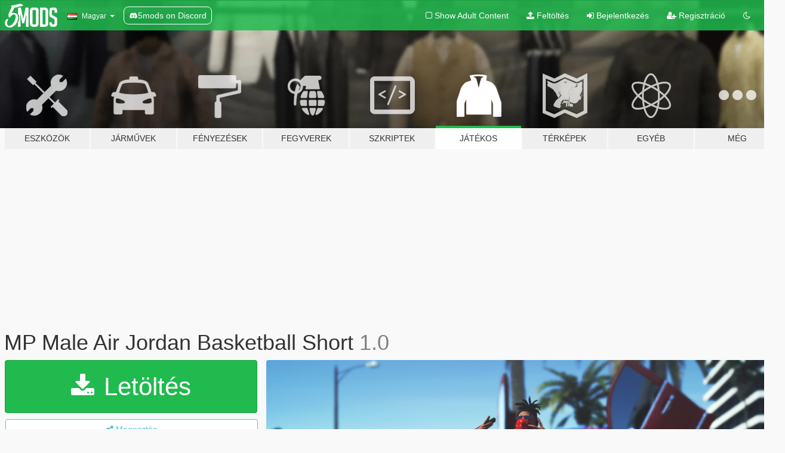

--- FILE ---
content_type: text/html; charset=utf-8
request_url: https://hu.gta5-mods.com/player/mp-male-air-jordan-basketball-short
body_size: 15314
content:

<!DOCTYPE html>
<html lang="hu" dir="ltr">
<head>
	<title>
		MP Male Air Jordan Basketball Short - GTA5-Mods.com
	</title>

		<script
		  async
		  src="https://hb.vntsm.com/v4/live/vms/sites/gta5-mods.com/index.js"
        ></script>

        <script>
          self.__VM = self.__VM || [];
          self.__VM.push(function (admanager, scope) {
            scope.Config.buildPlacement((configBuilder) => {
              configBuilder.add("billboard");
              configBuilder.addDefaultOrUnique("mobile_mpu").setBreakPoint("mobile")
            }).display("top-ad");

            scope.Config.buildPlacement((configBuilder) => {
              configBuilder.add("leaderboard");
              configBuilder.addDefaultOrUnique("mobile_mpu").setBreakPoint("mobile")
            }).display("central-ad");

            scope.Config.buildPlacement((configBuilder) => {
              configBuilder.add("mpu");
              configBuilder.addDefaultOrUnique("mobile_mpu").setBreakPoint("mobile")
            }).display("side-ad");

            scope.Config.buildPlacement((configBuilder) => {
              configBuilder.add("leaderboard");
              configBuilder.addDefaultOrUnique("mpu").setBreakPoint({ mediaQuery: "max-width:1200px" })
            }).display("central-ad-2");

            scope.Config.buildPlacement((configBuilder) => {
              configBuilder.add("leaderboard");
              configBuilder.addDefaultOrUnique("mobile_mpu").setBreakPoint("mobile")
            }).display("bottom-ad");

            scope.Config.buildPlacement((configBuilder) => {
              configBuilder.add("desktop_takeover");
              configBuilder.addDefaultOrUnique("mobile_takeover").setBreakPoint("mobile")
            }).display("takeover-ad");

            scope.Config.get('mpu').display('download-ad-1');
          });
        </script>

	<meta charset="utf-8">
	<meta name="viewport" content="width=320, initial-scale=1.0, maximum-scale=1.0">
	<meta http-equiv="X-UA-Compatible" content="IE=edge">
	<meta name="msapplication-config" content="none">
	<meta name="theme-color" content="#20ba4e">
	<meta name="msapplication-navbutton-color" content="#20ba4e">
	<meta name="apple-mobile-web-app-capable" content="yes">
	<meta name="apple-mobile-web-app-status-bar-style" content="#20ba4e">
	<meta name="csrf-param" content="authenticity_token" />
<meta name="csrf-token" content="Vb0hZ4fab0uTE5CiWQAGTKAtodAvvZBZOdiWJuqwczXClp8TxplAF3JNTP7wF81ilsyu6zme0snpznX7EblWsQ==" />
	    <!--suppress ALL -->

    <meta property="og:url" content="https://hu.gta5-mods.com/player/mp-male-air-jordan-basketball-short">
    <meta property="og:title" content="MP Male Air Jordan Basketball Short">
    <meta property="og:description" content="PLEASE BACKUP ORIGINAL FILES BEFORE INSTALLING!   Installation: - Open up your OpenIV application - Read the &quot;Mp Male Jordan Shorts (Read Me)&quot; on installing. - Click &quot;Edit Mode&quot; In OpenIV - Drag &amp;amp; Drop Files - You&#39;re Done &amp;amp; Enjoy!  Thanks for downloading! Contact me  if you have any questions Instagram: @HoneyBrasi or Discord HoneyBrasi#7168">
    <meta property="og:site_name" content="GTA5-Mods.com">
    <meta property="og:image" content="https://img.gta5-mods.com/q75/images/mp-male-air-jordan-basketball-short/00271e-mpmaleshorts1.png">

    <meta name="twitter:card" content="summary_large_image">
    <meta name="twitter:site" content="@5mods">
    <meta name="twitter:title" content="MP Male Air Jordan Basketball Short">
    <meta name="twitter:description" content="PLEASE BACKUP ORIGINAL FILES BEFORE INSTALLING!   Installation: - Open up your OpenIV application - Read the &quot;Mp Male Jordan Shorts (Read Me)&quot; on installing. - Click &quot;Edit Mode&quot; In OpenIV - Drag &amp;amp; Drop Files - You&#39;re Done &amp;amp; Enjoy!  Thanks for downloading! Contact me  if you have any questions Instagram: @HoneyBrasi or Discord HoneyBrasi#7168">
    <meta name="twitter:image" content="https://img.gta5-mods.com/q75/images/mp-male-air-jordan-basketball-short/00271e-mpmaleshorts1.png">


	<link rel="shortcut icon" type="image/x-icon" href="https://images.gta5-mods.com/icons/favicon.png">
	<link rel="stylesheet" media="screen" href="/assets/application-7e510725ebc5c55e88a9fd87c027a2aa9e20126744fbac89762e0fd54819c399.css" />
	    <link rel="alternate" hreflang="id" href="https://id.gta5-mods.com/player/mp-male-air-jordan-basketball-short">
    <link rel="alternate" hreflang="ms" href="https://ms.gta5-mods.com/player/mp-male-air-jordan-basketball-short">
    <link rel="alternate" hreflang="bg" href="https://bg.gta5-mods.com/player/mp-male-air-jordan-basketball-short">
    <link rel="alternate" hreflang="ca" href="https://ca.gta5-mods.com/player/mp-male-air-jordan-basketball-short">
    <link rel="alternate" hreflang="cs" href="https://cs.gta5-mods.com/player/mp-male-air-jordan-basketball-short">
    <link rel="alternate" hreflang="da" href="https://da.gta5-mods.com/player/mp-male-air-jordan-basketball-short">
    <link rel="alternate" hreflang="de" href="https://de.gta5-mods.com/player/mp-male-air-jordan-basketball-short">
    <link rel="alternate" hreflang="el" href="https://el.gta5-mods.com/player/mp-male-air-jordan-basketball-short">
    <link rel="alternate" hreflang="en" href="https://www.gta5-mods.com/player/mp-male-air-jordan-basketball-short">
    <link rel="alternate" hreflang="es" href="https://es.gta5-mods.com/player/mp-male-air-jordan-basketball-short">
    <link rel="alternate" hreflang="fr" href="https://fr.gta5-mods.com/player/mp-male-air-jordan-basketball-short">
    <link rel="alternate" hreflang="gl" href="https://gl.gta5-mods.com/player/mp-male-air-jordan-basketball-short">
    <link rel="alternate" hreflang="ko" href="https://ko.gta5-mods.com/player/mp-male-air-jordan-basketball-short">
    <link rel="alternate" hreflang="hi" href="https://hi.gta5-mods.com/player/mp-male-air-jordan-basketball-short">
    <link rel="alternate" hreflang="it" href="https://it.gta5-mods.com/player/mp-male-air-jordan-basketball-short">
    <link rel="alternate" hreflang="hu" href="https://hu.gta5-mods.com/player/mp-male-air-jordan-basketball-short">
    <link rel="alternate" hreflang="mk" href="https://mk.gta5-mods.com/player/mp-male-air-jordan-basketball-short">
    <link rel="alternate" hreflang="nl" href="https://nl.gta5-mods.com/player/mp-male-air-jordan-basketball-short">
    <link rel="alternate" hreflang="nb" href="https://no.gta5-mods.com/player/mp-male-air-jordan-basketball-short">
    <link rel="alternate" hreflang="pl" href="https://pl.gta5-mods.com/player/mp-male-air-jordan-basketball-short">
    <link rel="alternate" hreflang="pt-BR" href="https://pt.gta5-mods.com/player/mp-male-air-jordan-basketball-short">
    <link rel="alternate" hreflang="ro" href="https://ro.gta5-mods.com/player/mp-male-air-jordan-basketball-short">
    <link rel="alternate" hreflang="ru" href="https://ru.gta5-mods.com/player/mp-male-air-jordan-basketball-short">
    <link rel="alternate" hreflang="sl" href="https://sl.gta5-mods.com/player/mp-male-air-jordan-basketball-short">
    <link rel="alternate" hreflang="fi" href="https://fi.gta5-mods.com/player/mp-male-air-jordan-basketball-short">
    <link rel="alternate" hreflang="sv" href="https://sv.gta5-mods.com/player/mp-male-air-jordan-basketball-short">
    <link rel="alternate" hreflang="vi" href="https://vi.gta5-mods.com/player/mp-male-air-jordan-basketball-short">
    <link rel="alternate" hreflang="tr" href="https://tr.gta5-mods.com/player/mp-male-air-jordan-basketball-short">
    <link rel="alternate" hreflang="uk" href="https://uk.gta5-mods.com/player/mp-male-air-jordan-basketball-short">
    <link rel="alternate" hreflang="zh-CN" href="https://zh.gta5-mods.com/player/mp-male-air-jordan-basketball-short">

  <script src="/javascripts/ads.js"></script>

		<!-- Nexus Google Tag Manager -->
		<script nonce="true">
//<![CDATA[
				window.dataLayer = window.dataLayer || [];

						window.dataLayer.push({
								login_status: 'Guest',
								user_id: undefined,
								gta5mods_id: undefined,
						});

//]]>
</script>
		<script nonce="true">
//<![CDATA[
				(function(w,d,s,l,i){w[l]=w[l]||[];w[l].push({'gtm.start':
				new Date().getTime(),event:'gtm.js'});var f=d.getElementsByTagName(s)[0],
				j=d.createElement(s),dl=l!='dataLayer'?'&l='+l:'';j.async=true;j.src=
				'https://www.googletagmanager.com/gtm.js?id='+i+dl;f.parentNode.insertBefore(j,f);
				})(window,document,'script','dataLayer','GTM-KCVF2WQ');

//]]>
</script>		<!-- End Nexus Google Tag Manager -->
</head>
<body class=" hu">
	<!-- Google Tag Manager (noscript) -->
	<noscript><iframe src="https://www.googletagmanager.com/ns.html?id=GTM-KCVF2WQ"
										height="0" width="0" style="display:none;visibility:hidden"></iframe></noscript>
	<!-- End Google Tag Manager (noscript) -->

<div id="page-cover"></div>
<div id="page-loading">
	<span class="graphic"></span>
	<span class="message">Töltés...</span>
</div>

<div id="page-cover"></div>

<nav id="main-nav" class="navbar navbar-default">
  <div class="container">
    <div class="navbar-header">
      <a class="navbar-brand" href="/"></a>

      <ul class="nav navbar-nav">
        <li id="language-dropdown" class="dropdown">
          <a href="#language" class="dropdown-toggle" data-toggle="dropdown">
            <span class="famfamfam-flag-hu icon"></span>&nbsp;
            <span class="language-name">Magyar</span>
            <span class="caret"></span>
          </a>

          <ul class="dropdown-menu dropdown-menu-with-footer">
                <li>
                  <a href="https://id.gta5-mods.com/player/mp-male-air-jordan-basketball-short">
                    <span class="famfamfam-flag-id"></span>
                    <span class="language-name">Bahasa Indonesia</span>
                  </a>
                </li>
                <li>
                  <a href="https://ms.gta5-mods.com/player/mp-male-air-jordan-basketball-short">
                    <span class="famfamfam-flag-my"></span>
                    <span class="language-name">Bahasa Melayu</span>
                  </a>
                </li>
                <li>
                  <a href="https://bg.gta5-mods.com/player/mp-male-air-jordan-basketball-short">
                    <span class="famfamfam-flag-bg"></span>
                    <span class="language-name">Български</span>
                  </a>
                </li>
                <li>
                  <a href="https://ca.gta5-mods.com/player/mp-male-air-jordan-basketball-short">
                    <span class="famfamfam-flag-catalonia"></span>
                    <span class="language-name">Català</span>
                  </a>
                </li>
                <li>
                  <a href="https://cs.gta5-mods.com/player/mp-male-air-jordan-basketball-short">
                    <span class="famfamfam-flag-cz"></span>
                    <span class="language-name">Čeština</span>
                  </a>
                </li>
                <li>
                  <a href="https://da.gta5-mods.com/player/mp-male-air-jordan-basketball-short">
                    <span class="famfamfam-flag-dk"></span>
                    <span class="language-name">Dansk</span>
                  </a>
                </li>
                <li>
                  <a href="https://de.gta5-mods.com/player/mp-male-air-jordan-basketball-short">
                    <span class="famfamfam-flag-de"></span>
                    <span class="language-name">Deutsch</span>
                  </a>
                </li>
                <li>
                  <a href="https://el.gta5-mods.com/player/mp-male-air-jordan-basketball-short">
                    <span class="famfamfam-flag-gr"></span>
                    <span class="language-name">Ελληνικά</span>
                  </a>
                </li>
                <li>
                  <a href="https://www.gta5-mods.com/player/mp-male-air-jordan-basketball-short">
                    <span class="famfamfam-flag-gb"></span>
                    <span class="language-name">English</span>
                  </a>
                </li>
                <li>
                  <a href="https://es.gta5-mods.com/player/mp-male-air-jordan-basketball-short">
                    <span class="famfamfam-flag-es"></span>
                    <span class="language-name">Español</span>
                  </a>
                </li>
                <li>
                  <a href="https://fr.gta5-mods.com/player/mp-male-air-jordan-basketball-short">
                    <span class="famfamfam-flag-fr"></span>
                    <span class="language-name">Français</span>
                  </a>
                </li>
                <li>
                  <a href="https://gl.gta5-mods.com/player/mp-male-air-jordan-basketball-short">
                    <span class="famfamfam-flag-es-gl"></span>
                    <span class="language-name">Galego</span>
                  </a>
                </li>
                <li>
                  <a href="https://ko.gta5-mods.com/player/mp-male-air-jordan-basketball-short">
                    <span class="famfamfam-flag-kr"></span>
                    <span class="language-name">한국어</span>
                  </a>
                </li>
                <li>
                  <a href="https://hi.gta5-mods.com/player/mp-male-air-jordan-basketball-short">
                    <span class="famfamfam-flag-in"></span>
                    <span class="language-name">हिन्दी</span>
                  </a>
                </li>
                <li>
                  <a href="https://it.gta5-mods.com/player/mp-male-air-jordan-basketball-short">
                    <span class="famfamfam-flag-it"></span>
                    <span class="language-name">Italiano</span>
                  </a>
                </li>
                <li>
                  <a href="https://hu.gta5-mods.com/player/mp-male-air-jordan-basketball-short">
                    <span class="famfamfam-flag-hu"></span>
                    <span class="language-name">Magyar</span>
                  </a>
                </li>
                <li>
                  <a href="https://mk.gta5-mods.com/player/mp-male-air-jordan-basketball-short">
                    <span class="famfamfam-flag-mk"></span>
                    <span class="language-name">Македонски</span>
                  </a>
                </li>
                <li>
                  <a href="https://nl.gta5-mods.com/player/mp-male-air-jordan-basketball-short">
                    <span class="famfamfam-flag-nl"></span>
                    <span class="language-name">Nederlands</span>
                  </a>
                </li>
                <li>
                  <a href="https://no.gta5-mods.com/player/mp-male-air-jordan-basketball-short">
                    <span class="famfamfam-flag-no"></span>
                    <span class="language-name">Norsk</span>
                  </a>
                </li>
                <li>
                  <a href="https://pl.gta5-mods.com/player/mp-male-air-jordan-basketball-short">
                    <span class="famfamfam-flag-pl"></span>
                    <span class="language-name">Polski</span>
                  </a>
                </li>
                <li>
                  <a href="https://pt.gta5-mods.com/player/mp-male-air-jordan-basketball-short">
                    <span class="famfamfam-flag-br"></span>
                    <span class="language-name">Português do Brasil</span>
                  </a>
                </li>
                <li>
                  <a href="https://ro.gta5-mods.com/player/mp-male-air-jordan-basketball-short">
                    <span class="famfamfam-flag-ro"></span>
                    <span class="language-name">Română</span>
                  </a>
                </li>
                <li>
                  <a href="https://ru.gta5-mods.com/player/mp-male-air-jordan-basketball-short">
                    <span class="famfamfam-flag-ru"></span>
                    <span class="language-name">Русский</span>
                  </a>
                </li>
                <li>
                  <a href="https://sl.gta5-mods.com/player/mp-male-air-jordan-basketball-short">
                    <span class="famfamfam-flag-si"></span>
                    <span class="language-name">Slovenščina</span>
                  </a>
                </li>
                <li>
                  <a href="https://fi.gta5-mods.com/player/mp-male-air-jordan-basketball-short">
                    <span class="famfamfam-flag-fi"></span>
                    <span class="language-name">Suomi</span>
                  </a>
                </li>
                <li>
                  <a href="https://sv.gta5-mods.com/player/mp-male-air-jordan-basketball-short">
                    <span class="famfamfam-flag-se"></span>
                    <span class="language-name">Svenska</span>
                  </a>
                </li>
                <li>
                  <a href="https://vi.gta5-mods.com/player/mp-male-air-jordan-basketball-short">
                    <span class="famfamfam-flag-vn"></span>
                    <span class="language-name">Tiếng Việt</span>
                  </a>
                </li>
                <li>
                  <a href="https://tr.gta5-mods.com/player/mp-male-air-jordan-basketball-short">
                    <span class="famfamfam-flag-tr"></span>
                    <span class="language-name">Türkçe</span>
                  </a>
                </li>
                <li>
                  <a href="https://uk.gta5-mods.com/player/mp-male-air-jordan-basketball-short">
                    <span class="famfamfam-flag-ua"></span>
                    <span class="language-name">Українська</span>
                  </a>
                </li>
                <li>
                  <a href="https://zh.gta5-mods.com/player/mp-male-air-jordan-basketball-short">
                    <span class="famfamfam-flag-cn"></span>
                    <span class="language-name">中文</span>
                  </a>
                </li>
          </ul>
        </li>
        <li class="discord-link">
          <a href="https://discord.gg/2PR7aMzD4U" target="_blank" rel="noreferrer">
            <img src="https://images.gta5-mods.com/site/discord-header.svg" height="15px" alt="">
            <span>5mods on Discord</span>
          </a>
        </li>
      </ul>
    </div>

    <ul class="nav navbar-nav navbar-right">
        <li>
          <a href="/adult_filter" title="Light mode">
              <span class="fa fa-square-o"></span>
            <span>Show Adult <span class="adult-filter__content-text">Content</span></span>
          </a>
        </li>
      <li class="hidden-xs">
        <a href="/upload">
          <span class="icon fa fa-upload"></span>
          Feltöltés
        </a>
      </li>

        <li>
          <a href="/login?r=/player/mp-male-air-jordan-basketball-short">
            <span class="icon fa fa-sign-in"></span>
            <span class="login-text">Bejelentkezés</span>
          </a>
        </li>

        <li class="hidden-xs">
          <a href="/register?r=/player/mp-male-air-jordan-basketball-short">
            <span class="icon fa fa-user-plus"></span>
            Regisztráció
          </a>
        </li>

        <li>
            <a href="/dark_mode" title="Dark mode">
              <span class="fa fa-moon-o"></span>
            </a>
        </li>

      <li id="search-dropdown">
        <a href="#search" class="dropdown-toggle" data-toggle="dropdown">
          <span class="fa fa-search"></span>
        </a>

        <div class="dropdown-menu">
          <div class="form-inline">
            <div class="form-group">
              <div class="input-group">
                <div class="input-group-addon"><span  class="fa fa-search"></span></div>
                <input type="text" class="form-control" placeholder="GTA 5 mod-ok keresése...">
              </div>
            </div>
            <button type="submit" class="btn btn-primary">
              Keresés
            </button>
          </div>
        </div>
      </li>
    </ul>
  </div>
</nav>

<div id="banner" class="player">
  <div class="container hidden-xs">
    <div id="intro">
      <h1 class="styled">Üdvözlünk a GTA5-Mods.com-on</h1>
      <p>Válassz egyet a következő kategóriák közül, hogy megkezdhesd a böngészést a legújabb PC-s GTA 5 mod-ok között:</p>
    </div>
  </div>

  <div class="container">
    <ul id="navigation" class="clearfix hu">
        <li class="tools ">
          <a href="/tools">
            <span class="icon-category"></span>
            <span class="label-border"></span>
            <span class="label-category ">
              <span>Eszközök</span>
            </span>
          </a>
        </li>
        <li class="vehicles ">
          <a href="/vehicles">
            <span class="icon-category"></span>
            <span class="label-border"></span>
            <span class="label-category ">
              <span>Járművek</span>
            </span>
          </a>
        </li>
        <li class="paintjobs ">
          <a href="/paintjobs">
            <span class="icon-category"></span>
            <span class="label-border"></span>
            <span class="label-category ">
              <span>Fényezések</span>
            </span>
          </a>
        </li>
        <li class="weapons ">
          <a href="/weapons">
            <span class="icon-category"></span>
            <span class="label-border"></span>
            <span class="label-category ">
              <span>Fegyverek</span>
            </span>
          </a>
        </li>
        <li class="scripts ">
          <a href="/scripts">
            <span class="icon-category"></span>
            <span class="label-border"></span>
            <span class="label-category ">
              <span>Szkriptek</span>
            </span>
          </a>
        </li>
        <li class="player active">
          <a href="/player">
            <span class="icon-category"></span>
            <span class="label-border"></span>
            <span class="label-category ">
              <span>Játékos</span>
            </span>
          </a>
        </li>
        <li class="maps ">
          <a href="/maps">
            <span class="icon-category"></span>
            <span class="label-border"></span>
            <span class="label-category ">
              <span>Térképek</span>
            </span>
          </a>
        </li>
        <li class="misc ">
          <a href="/misc">
            <span class="icon-category"></span>
            <span class="label-border"></span>
            <span class="label-category ">
              <span>Egyéb</span>
            </span>
          </a>
        </li>
      <li id="more-dropdown" class="more dropdown">
        <a href="#more" class="dropdown-toggle" data-toggle="dropdown">
          <span class="icon-category"></span>
          <span class="label-border"></span>
          <span class="label-category ">
            <span>Még</span>
          </span>
        </a>

        <ul class="dropdown-menu pull-right">
          <li>
            <a href="http://www.gta5cheats.com" target="_blank">
              <span class="fa fa-external-link"></span>
              GTA 5 Cheats
            </a>
          </li>
        </ul>
      </li>
    </ul>
  </div>
</div>

<div id="content">
  


<div id="file" class="container" data-user-file-id="123328">
  <div class="clearfix">
      <div id="top-ad" class="ad-container"></div>

    <h1>
      
      MP Male Air Jordan Basketball Short 
      <span class="version">1.0</span>

    </h1>
  </div>


    <div id="file-container" class="row">
      <div class="col-sm-5 col-lg-4">

          <a href="/player/mp-male-air-jordan-basketball-short/download/119225" class="btn btn-primary btn-download" >
            <span class="fa fa-download"></span>
            Letöltés
          </a>

        <div class="file-actions">

          <div class="row">
            <div class="col-xs-12 share-container">
              <div id="share-list">
                <ul>
                  <li>
                    <a href="#share-facebook" class="facebook" title="Megosztás Facebook-on">
                      <span class="fa fa-facebook"></span>
                    </a>
                  </li>
                  <li>
                    <a href="#share-twitter" class="twitter" title="Megosztás Twitter-en" data-text="MP Male Air Jordan Basketball Short">
                      <span class="fa fa-twitter"></span>
                    </a>
                  </li>
                  <li>
                    <a href="#share-vk" class="vk" title="Megosztás VKontakte-on">
                      <span class="fa fa-vk"></span>
                    </a>
                  </li>
                </ul>
              </div>

              <button class="btn btn-o-info btn-block">
                <span class="fa fa-share-alt "></span>
                <span>Megosztás</span>
              </button>
            </div>

          </div>
        </div>
        <div class="panel panel-default">
          <div class="panel-body">
            <div class="user-panel row">
              <div class="col-xs-3">
                <a href="/users/HoneyBrasi">
                  <img class="img-responsive" src="https://img.gta5-mods.com/q75-w100-h100-cfill/avatars/504459/fde61c-93002CC3-7A96-4EE1-94E4-2122E5053400.jpeg" alt="Fde61c 93002cc3 7a96 4ee1 94e4 2122e5053400" />
                </a>
              </div>
              <div class="col-xs-9">
                <a class="username" href="/users/HoneyBrasi">HoneyBrasi</a>
                  <br/>
                  <div class="user-social">
                    


<a title="Twitter" target="_blank" href="https://www.twitter.com/honeybrasii"><span class="fa fa-twitter-square"></span></a>
<a title="Instagram" target="_blank" href="https://www.instagram.com/honeybrasi"><span class="fa fa-instagram"></span></a>

<a title="YouTube" target="_blank" href="https://www.youtube.com/user/honeylucianotv"><span class="fa fa-youtube"></span></a>
<a title="Twitch" target="_blank" href="http://www.twitch.tv/honeybrasi"><span class="fa fa-twitch"></span></a>





                  </div>

                  <div class="g-ytsubscribe" data-channel="honeylucianotv" data-channelid="null" data-layout="default" data-count="default"></div>

                    <div class="button-donate">
                      
<div class="paypal-button-widget">
  <form method="post" action="https://www.paypal.com/cgi-bin/webscr" target="_blank">
    <input type="hidden" name="item_name" value="Donation for MP Male Air Jordan Basketball Short  [GTA5-Mods.com]">
    <input type="hidden" name="lc" value="hu_HU">
    <input type="hidden" name="no_shipping" value="1">
    <input type="hidden" name="cmd" value="_donations">
    <input type="hidden" name="business" value="honeyluciano2014@gmail.com">
    <input type="hidden" name="bn" value="JavaScriptButtons_donate">
    <input type="hidden" name="notify_url" value="https://www.gta5-mods.com/ipn">
    <input type="hidden" name="custom" value="[504459, -1, 123328]">
    <button class="paypal-button paypal-style-primary paypal-size-small" type="submit" dir="ltr">
        <span class="paypal-button-logo">
          <img src="[data-uri]">
        </span><span class="paypal-button-content" dir="auto">
          Adományozz <img alt="PayPal" src="[data-uri]" />-on keresztül
        </span>
    </button>
  </form>
</div>
                    </div>

              </div>
            </div>
          </div>
        </div>

          <div class="panel panel-default hidden-xs">
            <div class="panel-body">
  <h3 class="mt-0">
    <i class="fa fa-list-alt"></i>
    <span class="translation_missing" title="translation missing: hu.user_file.all_versions">All Versions</span>
  </h3>
      <div class="well pull-left file-version-container ">
        <div class="pull-left">
          <i class="fa fa-file"></i>&nbsp;1.0 <span>(current)</span>
          <p>
            <span class="num-downloads">5 062 letöltés <span class="file-size">, 700 KB</span></span>
            <br/><span class="num-downloads">2021. június  2.</span>
          </p>
        </div>
        <div class="pull-right" >
                  <a target="_blank" href="https://www.virustotal.com/gui/file/9f80a272fc79d006f0e0d41eb1b5a119f88f964400624f289032481d47c9a478/detection/f-9f80a272fc79d006f0e0d41eb1b5a119f88f964400624f289032481d47c9a478-1622665699"><i data-container="body" data-trigger="hover" data-toggle="popover" data-placement="top" data-html="true" data-title="<b class='color-success'>This file is safe <i class='fa fa-check-circle-o'></i></b>" data-content="<i>This file has been scanned for viruses and is safe to download.</i>" class="fa fa-shield vt-version"></i></a>

              <a target="_blank" href="/player/mp-male-air-jordan-basketball-short/download/119225"><i class="fa fa-download download-version"></i></a>
        </div>
      </div>
</div>
          </div>

          <div id="side-ad" class="ad-container"></div>

        <div class="file-list">
            <div class="col-xs-12 hidden-xs">
              <h4>More mods by <a class="username" href="/users/HoneyBrasi">HoneyBrasi</a>:</h4>
                
<div class="file-list-obj">
  <a href="/player/mp-female-kappa-tracksuit" title="MP FEMALE KAPPA TRACKSUIT" class="preview empty">

    <img title="MP FEMALE KAPPA TRACKSUIT" class="img-responsive" alt="MP FEMALE KAPPA TRACKSUIT" src="https://img.gta5-mods.com/q75-w500-h333-cfill/images/mp-female-kappa-tracksuit/875e01-MP-FEMALE-KAPPA-TRACK-SUIT.png" />

      <ul class="categories">
            <li>Ruházat</li>
      </ul>

      <div class="stats">
        <div>
        </div>
        <div>
          <span title="1 180 Letöltés">
            <span class="fa fa-download"></span> 1 180
          </span>
          <span class="stats-likes" title="11 Tetszik">
            <span class="fa fa-thumbs-up"></span> 11
          </span>
        </div>
      </div>

  </a>
  <div class="details">
    <div class="top">
      <div class="name">
        <a href="/player/mp-female-kappa-tracksuit" title="MP FEMALE KAPPA TRACKSUIT">
          <span dir="ltr">MP FEMALE KAPPA TRACKSUIT</span>
        </a>
      </div>
        <div class="version" dir="ltr" title="1.0">1.0</div>
    </div>
    <div class="bottom">
      <span class="bottom-by">By</span> <a href="/users/HoneyBrasi" title="HoneyBrasi">HoneyBrasi</a>
    </div>
  </div>
</div>
                
<div class="file-list-obj">
  <a href="/player/mp-male-palm-angels-track-jacket" title="Palm Angels Track Jacket for MP Male" class="preview empty">

    <img title="Palm Angels Track Jacket for MP Male" class="img-responsive" alt="Palm Angels Track Jacket for MP Male" src="https://img.gta5-mods.com/q75-w500-h333-cfill/images/mp-male-palm-angels-track-jacket/56d165-10.jpg" />

      <ul class="categories">
            <li>Ruházat</li>
      </ul>

      <div class="stats">
        <div>
        </div>
        <div>
          <span title="6 792 Letöltés">
            <span class="fa fa-download"></span> 6 792
          </span>
          <span class="stats-likes" title="59 Tetszik">
            <span class="fa fa-thumbs-up"></span> 59
          </span>
        </div>
      </div>

  </a>
  <div class="details">
    <div class="top">
      <div class="name">
        <a href="/player/mp-male-palm-angels-track-jacket" title="Palm Angels Track Jacket for MP Male">
          <span dir="ltr">Palm Angels Track Jacket for MP Male</span>
        </a>
      </div>
        <div class="version" dir="ltr" title="1.0">1.0</div>
    </div>
    <div class="bottom">
      <span class="bottom-by">By</span> <a href="/users/HoneyBrasi" title="HoneyBrasi">HoneyBrasi</a>
    </div>
  </div>
</div>
                
<div class="file-list-obj">
  <a href="/player/mp-female-ethika-outfit-honeybrasi" title="MP Female Ethika Outfit" class="preview empty">

    <img title="MP Female Ethika Outfit" class="img-responsive" alt="MP Female Ethika Outfit" src="https://img.gta5-mods.com/q75-w500-h333-cfill/images/mp-female-ethika-outfit-honeybrasi/f0e962-gta13.png" />

      <ul class="categories">
      </ul>

      <div class="stats">
        <div>
        </div>
        <div>
          <span title="2 409 Letöltés">
            <span class="fa fa-download"></span> 2 409
          </span>
          <span class="stats-likes" title="44 Tetszik">
            <span class="fa fa-thumbs-up"></span> 44
          </span>
        </div>
      </div>

  </a>
  <div class="details">
    <div class="top">
      <div class="name">
        <a href="/player/mp-female-ethika-outfit-honeybrasi" title="MP Female Ethika Outfit">
          <span dir="ltr">MP Female Ethika Outfit</span>
        </a>
      </div>
        <div class="version" dir="ltr" title="1.0">1.0</div>
    </div>
    <div class="bottom">
      <span class="bottom-by">By</span> <a href="/users/HoneyBrasi" title="HoneyBrasi">HoneyBrasi</a>
    </div>
  </div>
</div>
                
<div class="file-list-obj">
  <a href="/player/mp-female-champion-outfit" title="MP Female Champion Outfit" class="preview empty">

    <img title="MP Female Champion Outfit" class="img-responsive" alt="MP Female Champion Outfit" src="https://img.gta5-mods.com/q75-w500-h333-cfill/images/mp-female-champion-outfit/eae407-chico2.png" />

      <ul class="categories">
            <li>Ruházat</li>
      </ul>

      <div class="stats">
        <div>
            <span title="5.0 star rating">
              <span class="fa fa-star"></span> 5.0
            </span>
        </div>
        <div>
          <span title="1 499 Letöltés">
            <span class="fa fa-download"></span> 1 499
          </span>
          <span class="stats-likes" title="30 Tetszik">
            <span class="fa fa-thumbs-up"></span> 30
          </span>
        </div>
      </div>

  </a>
  <div class="details">
    <div class="top">
      <div class="name">
        <a href="/player/mp-female-champion-outfit" title="MP Female Champion Outfit">
          <span dir="ltr">MP Female Champion Outfit</span>
        </a>
      </div>
        <div class="version" dir="ltr" title=" "> </div>
    </div>
    <div class="bottom">
      <span class="bottom-by">By</span> <a href="/users/HoneyBrasi" title="HoneyBrasi">HoneyBrasi</a>
    </div>
  </div>
</div>
                
<div class="file-list-obj">
  <a href="/player/mp-male-icon-vest" title="MP Male Icon Vest" class="preview empty">

    <img title="MP Male Icon Vest" class="img-responsive" alt="MP Male Icon Vest" src="https://img.gta5-mods.com/q75-w500-h333-cfill/images/mp-male-icon-vest/6c9a45-iconv.jpg" />

      <ul class="categories">
      </ul>

      <div class="stats">
        <div>
            <span title="5.0 star rating">
              <span class="fa fa-star"></span> 5.0
            </span>
        </div>
        <div>
          <span title="6 583 Letöltés">
            <span class="fa fa-download"></span> 6 583
          </span>
          <span class="stats-likes" title="64 Tetszik">
            <span class="fa fa-thumbs-up"></span> 64
          </span>
        </div>
      </div>

  </a>
  <div class="details">
    <div class="top">
      <div class="name">
        <a href="/player/mp-male-icon-vest" title="MP Male Icon Vest">
          <span dir="ltr">MP Male Icon Vest</span>
        </a>
      </div>
        <div class="version" dir="ltr" title="1.0">1.0</div>
    </div>
    <div class="bottom">
      <span class="bottom-by">By</span> <a href="/users/HoneyBrasi" title="HoneyBrasi">HoneyBrasi</a>
    </div>
  </div>
</div>
            </div>

        </div>
      </div>

      <div class="col-sm-7 col-lg-8">
          <div id="file-media">
            <!-- Cover Media -->
            <div class="text-center">

                <a target="_blank" class="thumbnail mfp-image cover-media" title="MP Male Air Jordan Basketball Short " href="https://img.gta5-mods.com/q95/images/mp-male-air-jordan-basketball-short/00271e-mpmaleshorts1.png"><img class="img-responsive" src="https://img.gta5-mods.com/q85-w800/images/mp-male-air-jordan-basketball-short/00271e-mpmaleshorts1.png" alt="00271e mpmaleshorts1" /></a>
            </div>

            <!-- Remaining Media -->
              <div class="media-thumbnails row">
                    <div class="col-xs-4 col-md-2">
                      <a target="_blank" class="thumbnail mfp-image" title="MP Male Air Jordan Basketball Short " href="https://img.gta5-mods.com/q95/images/mp-male-air-jordan-basketball-short/00271e-mpmaleshorts2.png"><img class="img-responsive" src="https://img.gta5-mods.com/q75-w350-h233-cfill/images/mp-male-air-jordan-basketball-short/00271e-mpmaleshorts2.png" alt="00271e mpmaleshorts2" /></a>
                    </div>

                  <div class="col-xs-4 col-md-2">
                    
  <a href="https://www.youtube.com/watch?v=tu18sqUDU5s" class="thumbnail mfp-iframe" data-video-source="YOUTUBE" data-video-source-id="tu18sqUDU5s" data-username="HoneyBrasi">
    
    <span class="play-button fa fa-youtube-play"></span>
    <img class="img-responsive" src="https://img.youtube.com/vi/tu18sqUDU5s/mqdefault.jpg" alt="Mqdefault" />
  </a>


                  </div>
              </div>

          </div>

        <h3 class="clearfix" dir="auto">
          <div class="pull-left file-stats">
            <i class="fa fa-cloud-download pull-left download-icon"></i>
            <div class="file-stat file-downloads pull-left">
              <span class="num-downloads">5 063</span>
              <label>Letöltés</label>
            </div>
            <i class="fa fa-thumbs-o-up pull-left like-icon"></i>
            <div class="file-stat file-likes pull-left">
              <span class="num-likes">56</span>
              <label>Tetszik</label>
            </div>
          </div>

                <span class="comment-average-container pull-right">
                    <span class="comment-average-rating" data-rating="5.0"></span>
                    <label>5.0 / 5 csillag (2 szavazat)</label>
                </span>
        </h3>
        <div id="featured-comment">
          <ul class="media-list pinned-comments">
            
          </ul>
        </div>
        <div class="visible-xs-block">
          <div class="panel panel-default">
            <div class="panel-body">
              <div class="file-description">
                      <span class="description-body description-collapsed" dir="auto">
                        PLEASE BACKUP ORIGINAL FILES BEFORE INSTALLING!<br/><br/><br/>Installation:<br/>- Open up your OpenIV application<br/>- Read the "Mp Male Jordan Shorts (Read Me)" on installing.<br/>- Click "Edit Mode" In OpenIV<br/>- Drag &amp; Drop Files<br/>- You're Done &amp; Enjoy!<br/><br/>Thanks for downloading! Contact me  if you have any questions Instagram: @HoneyBrasi or Discord HoneyBrasi#7168
                        <div class="read-more-button-container">
                          <div class="read-more-gradient"></div>
                          <div class="read-more-button">Show Full Description</div>
                        </div>
                      </span>
              </div>
                <div id=tag-list>
                    <div>
                      <a href="/all/tags/clothing/most-downloaded">
                            <span class="label label-default">
                              <span class="fa fa-tag"></span>
                              Ruházat
                            </span>
                      </a>
                    </div>
                </div>


              <div id="file-dates">

                <br/>
                <small title="2021. jún.  2., 20:26">
                  <strong>Először Feltöltve:</strong>
                  2021. június  2.
                  
                </small>

                  <br/>
                  <small title="2021. jún.  2., 20:30">
                    <strong>Utoljára Feltöltve:</strong>
                    2021. június  2.
                  </small>

                  <br/>
                  <small title="2026. jan. 20., 23:01">
                    <strong>Utoljára Letöltött:</strong>
                    1 napja
                  </small>
              </div>
            </div>
          </div>

          <div class="panel panel-default visible-xs-block">
            <div class="panel-body">
  <h3 class="mt-0">
    <i class="fa fa-list-alt"></i>
    <span class="translation_missing" title="translation missing: hu.user_file.all_versions">All Versions</span>
  </h3>
      <div class="well pull-left file-version-container ">
        <div class="pull-left">
          <i class="fa fa-file"></i>&nbsp;1.0 <span>(current)</span>
          <p>
            <span class="num-downloads">5 062 letöltés <span class="file-size">, 700 KB</span></span>
            <br/><span class="num-downloads">2021. június  2.</span>
          </p>
        </div>
        <div class="pull-right" >
                  <a target="_blank" href="https://www.virustotal.com/gui/file/9f80a272fc79d006f0e0d41eb1b5a119f88f964400624f289032481d47c9a478/detection/f-9f80a272fc79d006f0e0d41eb1b5a119f88f964400624f289032481d47c9a478-1622665699"><i data-container="body" data-trigger="hover" data-toggle="popover" data-placement="top" data-html="true" data-title="<b class='color-success'>This file is safe <i class='fa fa-check-circle-o'></i></b>" data-content="<i>This file has been scanned for viruses and is safe to download.</i>" class="fa fa-shield vt-version"></i></a>

              <a target="_blank" href="/player/mp-male-air-jordan-basketball-short/download/119225"><i class="fa fa-download download-version"></i></a>
        </div>
      </div>
</div>
          </div>

          <h3 class="clearfix comments-stats" dir="auto">
              <span class="pull-left">
                  <span class="num-comments" data-count="13">13 Hozzászólás</span>
              </span>
          </h3>
          <div id="comments_mobile"></div>

          <div class="file-list">
              <div class="col-xs-12">
                <h4>More mods by <a class="username" href="/users/HoneyBrasi">HoneyBrasi</a>:</h4>
                  
<div class="file-list-obj">
  <a href="/player/mp-female-kappa-tracksuit" title="MP FEMALE KAPPA TRACKSUIT" class="preview empty">

    <img title="MP FEMALE KAPPA TRACKSUIT" class="img-responsive" alt="MP FEMALE KAPPA TRACKSUIT" src="https://img.gta5-mods.com/q75-w500-h333-cfill/images/mp-female-kappa-tracksuit/875e01-MP-FEMALE-KAPPA-TRACK-SUIT.png" />

      <ul class="categories">
            <li>Ruházat</li>
      </ul>

      <div class="stats">
        <div>
        </div>
        <div>
          <span title="1 180 Letöltés">
            <span class="fa fa-download"></span> 1 180
          </span>
          <span class="stats-likes" title="11 Tetszik">
            <span class="fa fa-thumbs-up"></span> 11
          </span>
        </div>
      </div>

  </a>
  <div class="details">
    <div class="top">
      <div class="name">
        <a href="/player/mp-female-kappa-tracksuit" title="MP FEMALE KAPPA TRACKSUIT">
          <span dir="ltr">MP FEMALE KAPPA TRACKSUIT</span>
        </a>
      </div>
        <div class="version" dir="ltr" title="1.0">1.0</div>
    </div>
    <div class="bottom">
      <span class="bottom-by">By</span> <a href="/users/HoneyBrasi" title="HoneyBrasi">HoneyBrasi</a>
    </div>
  </div>
</div>
                  
<div class="file-list-obj">
  <a href="/player/mp-male-palm-angels-track-jacket" title="Palm Angels Track Jacket for MP Male" class="preview empty">

    <img title="Palm Angels Track Jacket for MP Male" class="img-responsive" alt="Palm Angels Track Jacket for MP Male" src="https://img.gta5-mods.com/q75-w500-h333-cfill/images/mp-male-palm-angels-track-jacket/56d165-10.jpg" />

      <ul class="categories">
            <li>Ruházat</li>
      </ul>

      <div class="stats">
        <div>
        </div>
        <div>
          <span title="6 792 Letöltés">
            <span class="fa fa-download"></span> 6 792
          </span>
          <span class="stats-likes" title="59 Tetszik">
            <span class="fa fa-thumbs-up"></span> 59
          </span>
        </div>
      </div>

  </a>
  <div class="details">
    <div class="top">
      <div class="name">
        <a href="/player/mp-male-palm-angels-track-jacket" title="Palm Angels Track Jacket for MP Male">
          <span dir="ltr">Palm Angels Track Jacket for MP Male</span>
        </a>
      </div>
        <div class="version" dir="ltr" title="1.0">1.0</div>
    </div>
    <div class="bottom">
      <span class="bottom-by">By</span> <a href="/users/HoneyBrasi" title="HoneyBrasi">HoneyBrasi</a>
    </div>
  </div>
</div>
                  
<div class="file-list-obj">
  <a href="/player/mp-female-ethika-outfit-honeybrasi" title="MP Female Ethika Outfit" class="preview empty">

    <img title="MP Female Ethika Outfit" class="img-responsive" alt="MP Female Ethika Outfit" src="https://img.gta5-mods.com/q75-w500-h333-cfill/images/mp-female-ethika-outfit-honeybrasi/f0e962-gta13.png" />

      <ul class="categories">
      </ul>

      <div class="stats">
        <div>
        </div>
        <div>
          <span title="2 409 Letöltés">
            <span class="fa fa-download"></span> 2 409
          </span>
          <span class="stats-likes" title="44 Tetszik">
            <span class="fa fa-thumbs-up"></span> 44
          </span>
        </div>
      </div>

  </a>
  <div class="details">
    <div class="top">
      <div class="name">
        <a href="/player/mp-female-ethika-outfit-honeybrasi" title="MP Female Ethika Outfit">
          <span dir="ltr">MP Female Ethika Outfit</span>
        </a>
      </div>
        <div class="version" dir="ltr" title="1.0">1.0</div>
    </div>
    <div class="bottom">
      <span class="bottom-by">By</span> <a href="/users/HoneyBrasi" title="HoneyBrasi">HoneyBrasi</a>
    </div>
  </div>
</div>
                  
<div class="file-list-obj">
  <a href="/player/mp-female-champion-outfit" title="MP Female Champion Outfit" class="preview empty">

    <img title="MP Female Champion Outfit" class="img-responsive" alt="MP Female Champion Outfit" src="https://img.gta5-mods.com/q75-w500-h333-cfill/images/mp-female-champion-outfit/eae407-chico2.png" />

      <ul class="categories">
            <li>Ruházat</li>
      </ul>

      <div class="stats">
        <div>
            <span title="5.0 star rating">
              <span class="fa fa-star"></span> 5.0
            </span>
        </div>
        <div>
          <span title="1 499 Letöltés">
            <span class="fa fa-download"></span> 1 499
          </span>
          <span class="stats-likes" title="30 Tetszik">
            <span class="fa fa-thumbs-up"></span> 30
          </span>
        </div>
      </div>

  </a>
  <div class="details">
    <div class="top">
      <div class="name">
        <a href="/player/mp-female-champion-outfit" title="MP Female Champion Outfit">
          <span dir="ltr">MP Female Champion Outfit</span>
        </a>
      </div>
        <div class="version" dir="ltr" title=" "> </div>
    </div>
    <div class="bottom">
      <span class="bottom-by">By</span> <a href="/users/HoneyBrasi" title="HoneyBrasi">HoneyBrasi</a>
    </div>
  </div>
</div>
                  
<div class="file-list-obj">
  <a href="/player/mp-male-icon-vest" title="MP Male Icon Vest" class="preview empty">

    <img title="MP Male Icon Vest" class="img-responsive" alt="MP Male Icon Vest" src="https://img.gta5-mods.com/q75-w500-h333-cfill/images/mp-male-icon-vest/6c9a45-iconv.jpg" />

      <ul class="categories">
      </ul>

      <div class="stats">
        <div>
            <span title="5.0 star rating">
              <span class="fa fa-star"></span> 5.0
            </span>
        </div>
        <div>
          <span title="6 583 Letöltés">
            <span class="fa fa-download"></span> 6 583
          </span>
          <span class="stats-likes" title="64 Tetszik">
            <span class="fa fa-thumbs-up"></span> 64
          </span>
        </div>
      </div>

  </a>
  <div class="details">
    <div class="top">
      <div class="name">
        <a href="/player/mp-male-icon-vest" title="MP Male Icon Vest">
          <span dir="ltr">MP Male Icon Vest</span>
        </a>
      </div>
        <div class="version" dir="ltr" title="1.0">1.0</div>
    </div>
    <div class="bottom">
      <span class="bottom-by">By</span> <a href="/users/HoneyBrasi" title="HoneyBrasi">HoneyBrasi</a>
    </div>
  </div>
</div>
              </div>
          </div>

        </div>

        <div class="hidden-xs">

          <ul class="nav nav-tabs" role="tablist">
              <li role="presentation" class="active">
                <a class="url-push" href="#description_tab" aria-controls="home" role="tab" data-toggle="tab">
                  <i class="fa fa-file-text-o"></i>
                  &nbsp;Description
                </a>
              </li>
              <li role="presentation">
                <a class="url-push" href="#comments_tab" aria-controls="profile" role="tab" data-toggle="tab">
                  <i class="fa fa-comments-o"></i>
                  &nbsp;Comments (13)
                </a>
              </li>
          </ul>

          <div class="tab-content">

            <!-- Default / Description Tab -->
            <div role="tabpanel" class="tab-pane  active " id="description_tab">
              <div class="panel panel-default" style="margin-top: 8px">
                <div class="panel-body">
                  <div class="file-description">
                        <span class="description-body " dir="auto">
                          PLEASE BACKUP ORIGINAL FILES BEFORE INSTALLING!<br/><br/><br/>Installation:<br/>- Open up your OpenIV application<br/>- Read the "Mp Male Jordan Shorts (Read Me)" on installing.<br/>- Click "Edit Mode" In OpenIV<br/>- Drag &amp; Drop Files<br/>- You're Done &amp; Enjoy!<br/><br/>Thanks for downloading! Contact me  if you have any questions Instagram: @HoneyBrasi or Discord HoneyBrasi#7168
                        </span>
                  </div>
                <div id=tag-list>
                    <div>
                      <a href="/all/tags/clothing/most-downloaded">
                            <span class="label label-default">
                              <span class="fa fa-tag"></span>
                              Ruházat
                            </span>
                      </a>
                    </div>
                </div>


                  <div id="file-dates">

                    <br/>
                    <small title="2021. jún.  2., 20:26">
                      <strong>Először Feltöltve:</strong>
                      2021. június  2.
                      
                    </small>

                      <br/>
                      <small title="2021. jún.  2., 20:30">
                        <strong>Utoljára Feltöltve:</strong>
                        2021. június  2.
                      </small>

                      <br/>
                      <small title="2026. jan. 20., 23:01">
                        <strong>Utoljára Letöltött:</strong>
                        1 napja
                      </small>
                  </div>
                </div>
              </div>
            </div>

            <!-- Comments Tab -->
            <div role="tabpanel" class="tab-pane " id="comments_tab">
              <div id="comments">
                <ul class="media-list pinned-comments">
                 

                </ul>


                <ul class="media-list comments-list">
                  
    <li id="comment-1877498" class="comment media " data-comment-id="1877498" data-username="gta5-mods" data-mentions="[]">
      <div class="media-left">
        <a href="/users/gta5%2Dmods"><img class="media-object" src="https://img.gta5-mods.com/q75-w100-h100-cfill/avatars/presets/default.jpg" alt="Default" /></a>
      </div>
      <div class="media-body">
        <div class="panel panel-default">
          <div class="panel-body">
            <div class="media-heading clearfix">
              <div class="pull-left flip" dir="auto">
                <a href="/users/gta5%2Dmods">gta5-mods</a>
                    
              </div>
              <div class="pull-right flip">
                

                
              </div>
            </div>

            <div class="comment-text " dir="auto"><p>This file has been approved automatically. If you think this file should not be here for any reason please report it.</p></div>

            <div class="media-details clearfix">
              <div class="row">
                <div class="col-md-8 text-left flip">


                  

                  
                </div>
                <div class="col-md-4 text-right flip" title="2021. jún.  2., 20:30">2021. június  2.</div>
              </div>
            </div>
          </div>
        </div>
      </div>
    </li>

    <li id="comment-1877912" class="comment media " data-comment-id="1877912" data-username="PenguinPookie" data-mentions="[]">
      <div class="media-left">
        <a href="/users/PenguinPookie"><img class="media-object" src="https://img.gta5-mods.com/q75-w100-h100-cfill/avatars/1034059/66c988-PenguinDesssigns.png" alt="66c988 penguindesssigns" /></a>
      </div>
      <div class="media-body">
        <div class="panel panel-default">
          <div class="panel-body">
            <div class="media-heading clearfix">
              <div class="pull-left flip" dir="auto">
                <a href="/users/PenguinPookie">PenguinPookie</a>
                    
              </div>
              <div class="pull-right flip">
                

                
              </div>
            </div>

            <div class="comment-text " dir="auto"><p>Love the outfit and really really love the Car
</p></div>

            <div class="media-details clearfix">
              <div class="row">
                <div class="col-md-8 text-left flip">


                  

                  
                </div>
                <div class="col-md-4 text-right flip" title="2021. jún.  3., 12:07">2021. június  3.</div>
              </div>
            </div>
          </div>
        </div>
      </div>
    </li>

    <li id="comment-1877979" class="comment media " data-comment-id="1877979" data-username="Zviux" data-mentions="[]">
      <div class="media-left">
        <a href="/users/Zviux"><img class="media-object" src="https://img.gta5-mods.com/q75-w100-h100-cfill/avatars/1205022/0b5a15-Screenshot_2.png" alt="0b5a15 screenshot 2" /></a>
      </div>
      <div class="media-body">
        <div class="panel panel-default">
          <div class="panel-body">
            <div class="media-heading clearfix">
              <div class="pull-left flip" dir="auto">
                <a href="/users/Zviux">Zviux</a>
                    
              </div>
              <div class="pull-right flip">
                

                <span class="comment-rating" data-rating="5.0"></span>
              </div>
            </div>

            <div class="comment-text " dir="auto"><p>Looks dope</p></div>

            <div class="media-details clearfix">
              <div class="row">
                <div class="col-md-8 text-left flip">


                  

                  
                </div>
                <div class="col-md-4 text-right flip" title="2021. jún.  3., 14:50">2021. június  3.</div>
              </div>
            </div>
          </div>
        </div>
      </div>
    </li>

    <li id="comment-1878199" class="comment media " data-comment-id="1878199" data-username="HoneyBrasi" data-mentions="[&quot;PenguinPookie&quot;]">
      <div class="media-left">
        <a href="/users/HoneyBrasi"><img class="media-object" src="https://img.gta5-mods.com/q75-w100-h100-cfill/avatars/504459/fde61c-93002CC3-7A96-4EE1-94E4-2122E5053400.jpeg" alt="Fde61c 93002cc3 7a96 4ee1 94e4 2122e5053400" /></a>
      </div>
      <div class="media-body">
        <div class="panel panel-default">
          <div class="panel-body">
            <div class="media-heading clearfix">
              <div class="pull-left flip" dir="auto">
                <a href="/users/HoneyBrasi">HoneyBrasi</a>
                    <label class="label label-primary">Szerző</label>
              </div>
              <div class="pull-right flip">
                

                
              </div>
            </div>

            <div class="comment-text " dir="auto"><p><a class="mention" href="/users/PenguinPookie">@PenguinPookie</a> thank you!</p></div>

            <div class="media-details clearfix">
              <div class="row">
                <div class="col-md-8 text-left flip">


                  

                  
                </div>
                <div class="col-md-4 text-right flip" title="2021. jún.  3., 22:40">2021. június  3.</div>
              </div>
            </div>
          </div>
        </div>
      </div>
    </li>

    <li id="comment-1878200" class="comment media " data-comment-id="1878200" data-username="HoneyBrasi" data-mentions="[&quot;Zviux&quot;]">
      <div class="media-left">
        <a href="/users/HoneyBrasi"><img class="media-object" src="https://img.gta5-mods.com/q75-w100-h100-cfill/avatars/504459/fde61c-93002CC3-7A96-4EE1-94E4-2122E5053400.jpeg" alt="Fde61c 93002cc3 7a96 4ee1 94e4 2122e5053400" /></a>
      </div>
      <div class="media-body">
        <div class="panel panel-default">
          <div class="panel-body">
            <div class="media-heading clearfix">
              <div class="pull-left flip" dir="auto">
                <a href="/users/HoneyBrasi">HoneyBrasi</a>
                    <label class="label label-primary">Szerző</label>
              </div>
              <div class="pull-right flip">
                

                
              </div>
            </div>

            <div class="comment-text " dir="auto"><p><a class="mention" href="/users/Zviux">@Zviux</a> thank you!</p></div>

            <div class="media-details clearfix">
              <div class="row">
                <div class="col-md-8 text-left flip">


                  

                  
                </div>
                <div class="col-md-4 text-right flip" title="2021. jún.  3., 22:40">2021. június  3.</div>
              </div>
            </div>
          </div>
        </div>
      </div>
    </li>

    <li id="comment-1878424" class="comment media " data-comment-id="1878424" data-username="izizer" data-mentions="[]">
      <div class="media-left">
        <a href="/users/izizer"><img class="media-object" src="https://img.gta5-mods.com/q75-w100-h100-cfill/avatars/998302/770a46-dont_panic.png" alt="770a46 dont panic" /></a>
      </div>
      <div class="media-body">
        <div class="panel panel-default">
          <div class="panel-body">
            <div class="media-heading clearfix">
              <div class="pull-left flip" dir="auto">
                <a href="/users/izizer">izizer</a>
                    
              </div>
              <div class="pull-right flip">
                

                <span class="comment-rating" data-rating="5.0"></span>
              </div>
            </div>

            <div class="comment-text " dir="auto"><p>thanks for the shorts.
<br />what is the name of the anim please.</p></div>

            <div class="media-details clearfix">
              <div class="row">
                <div class="col-md-8 text-left flip">


                  

                  
                </div>
                <div class="col-md-4 text-right flip" title="2021. jún.  4., 12:00">2021. június  4.</div>
              </div>
            </div>
          </div>
        </div>
      </div>
    </li>

    <li id="comment-1882033" class="comment media " data-comment-id="1882033" data-username="solidmfkngoldgamers" data-mentions="[]">
      <div class="media-left">
        <a href="/users/solidmfkngoldgamers"><img class="media-object" src="https://img.gta5-mods.com/q75-w100-h100-cfill/avatars/presets/gtao08.jpg" alt="Gtao08" /></a>
      </div>
      <div class="media-body">
        <div class="panel panel-default">
          <div class="panel-body">
            <div class="media-heading clearfix">
              <div class="pull-left flip" dir="auto">
                <a href="/users/solidmfkngoldgamers">solidmfkngoldgamers</a>
                    
              </div>
              <div class="pull-right flip">
                

                
              </div>
            </div>

            <div class="comment-text " dir="auto"><p>so cool!! whats the link to the car brooo</p></div>

            <div class="media-details clearfix">
              <div class="row">
                <div class="col-md-8 text-left flip">


                  

                  
                </div>
                <div class="col-md-4 text-right flip" title="2021. jún. 10., 08:46">2021. június 10.</div>
              </div>
            </div>
          </div>
        </div>
      </div>
    </li>

    <li id="comment-1882771" class="comment media " data-comment-id="1882771" data-username="HoneyBrasi" data-mentions="[&quot;solidmfkngoldgamers&quot;]">
      <div class="media-left">
        <a href="/users/HoneyBrasi"><img class="media-object" src="https://img.gta5-mods.com/q75-w100-h100-cfill/avatars/504459/fde61c-93002CC3-7A96-4EE1-94E4-2122E5053400.jpeg" alt="Fde61c 93002cc3 7a96 4ee1 94e4 2122e5053400" /></a>
      </div>
      <div class="media-body">
        <div class="panel panel-default">
          <div class="panel-body">
            <div class="media-heading clearfix">
              <div class="pull-left flip" dir="auto">
                <a href="/users/HoneyBrasi">HoneyBrasi</a>
                    <label class="label label-primary">Szerző</label>
              </div>
              <div class="pull-right flip">
                

                
              </div>
            </div>

            <div class="comment-text " dir="auto"><p><a class="mention" href="/users/solidmfkngoldgamers">@solidmfkngoldgamers</a> I bought it , it was custom made </p></div>

            <div class="media-details clearfix">
              <div class="row">
                <div class="col-md-8 text-left flip">


                  

                  
                </div>
                <div class="col-md-4 text-right flip" title="2021. jún. 11., 17:34">2021. június 11.</div>
              </div>
            </div>
          </div>
        </div>
      </div>
    </li>

    <li id="comment-1883300" class="comment media " data-comment-id="1883300" data-username="PenguinPookie" data-mentions="[&quot;HoneyBrasi&quot;]">
      <div class="media-left">
        <a href="/users/PenguinPookie"><img class="media-object" src="https://img.gta5-mods.com/q75-w100-h100-cfill/avatars/1034059/66c988-PenguinDesssigns.png" alt="66c988 penguindesssigns" /></a>
      </div>
      <div class="media-body">
        <div class="panel panel-default">
          <div class="panel-body">
            <div class="media-heading clearfix">
              <div class="pull-left flip" dir="auto">
                <a href="/users/PenguinPookie">PenguinPookie</a>
                    
              </div>
              <div class="pull-right flip">
                

                
              </div>
            </div>

            <div class="comment-text " dir="auto"><p><a class="mention" href="/users/HoneyBrasi">@HoneyBrasi</a> where did u buy the car from
</p></div>

            <div class="media-details clearfix">
              <div class="row">
                <div class="col-md-8 text-left flip">


                  

                  
                </div>
                <div class="col-md-4 text-right flip" title="2021. jún. 12., 16:20">2021. június 12.</div>
              </div>
            </div>
          </div>
        </div>
      </div>
    </li>

    <li id="comment-1884761" class="comment media " data-comment-id="1884761" data-username="HoneyBrasi" data-mentions="[&quot;PenguinPookie&quot;]">
      <div class="media-left">
        <a href="/users/HoneyBrasi"><img class="media-object" src="https://img.gta5-mods.com/q75-w100-h100-cfill/avatars/504459/fde61c-93002CC3-7A96-4EE1-94E4-2122E5053400.jpeg" alt="Fde61c 93002cc3 7a96 4ee1 94e4 2122e5053400" /></a>
      </div>
      <div class="media-body">
        <div class="panel panel-default">
          <div class="panel-body">
            <div class="media-heading clearfix">
              <div class="pull-left flip" dir="auto">
                <a href="/users/HoneyBrasi">HoneyBrasi</a>
                    <label class="label label-primary">Szerző</label>
              </div>
              <div class="pull-right flip">
                

                
              </div>
            </div>

            <div class="comment-text " dir="auto"><p><a class="mention" href="/users/PenguinPookie">@PenguinPookie</a> 412donklife on IG</p></div>

            <div class="media-details clearfix">
              <div class="row">
                <div class="col-md-8 text-left flip">


                  

                  
                </div>
                <div class="col-md-4 text-right flip" title="2021. jún. 15., 00:38">2021. június 15.</div>
              </div>
            </div>
          </div>
        </div>
      </div>
    </li>

    <li id="comment-1894639" class="comment media " data-comment-id="1894639" data-username="Lewdnro" data-mentions="[]">
      <div class="media-left">
        <a href="/users/Lewdnro"><img class="media-object" src="https://img.gta5-mods.com/q75-w100-h100-cfill/avatars/presets/default.jpg" alt="Default" /></a>
      </div>
      <div class="media-body">
        <div class="panel panel-default">
          <div class="panel-body">
            <div class="media-heading clearfix">
              <div class="pull-left flip" dir="auto">
                <a href="/users/Lewdnro">Lewdnro</a>
                    
              </div>
              <div class="pull-right flip">
                

                
              </div>
            </div>

            <div class="comment-text " dir="auto"><p>okay on fivem?</p></div>

            <div class="media-details clearfix">
              <div class="row">
                <div class="col-md-8 text-left flip">


                  

                  
                </div>
                <div class="col-md-4 text-right flip" title="2021. júl.  6., 01:58">2021. július  6.</div>
              </div>
            </div>
          </div>
        </div>
      </div>
    </li>

    <li id="comment-1895445" class="comment media " data-comment-id="1895445" data-username="mistersam99th" data-mentions="[]">
      <div class="media-left">
        <a href="/users/mistersam99th"><img class="media-object" src="https://img.gta5-mods.com/q75-w100-h100-cfill/avatars/presets/default.jpg" alt="Default" /></a>
      </div>
      <div class="media-body">
        <div class="panel panel-default">
          <div class="panel-body">
            <div class="media-heading clearfix">
              <div class="pull-left flip" dir="auto">
                <a href="/users/mistersam99th">mistersam99th</a>
                    
              </div>
              <div class="pull-right flip">
                

                
              </div>
            </div>

            <div class="comment-text " dir="auto"><p>what animation
</p></div>

            <div class="media-details clearfix">
              <div class="row">
                <div class="col-md-8 text-left flip">


                  

                  
                </div>
                <div class="col-md-4 text-right flip" title="2021. júl.  7., 18:22">2021. július  7.</div>
              </div>
            </div>
          </div>
        </div>
      </div>
    </li>

    <li id="comment-1926431" class="comment media " data-comment-id="1926431" data-username="iNTenseWALLABY" data-mentions="[]">
      <div class="media-left">
        <a href="/users/iNTenseWALLABY"><img class="media-object" src="https://img.gta5-mods.com/q75-w100-h100-cfill/avatars/presets/default.jpg" alt="Default" /></a>
      </div>
      <div class="media-body">
        <div class="panel panel-default">
          <div class="panel-body">
            <div class="media-heading clearfix">
              <div class="pull-left flip" dir="auto">
                <a href="/users/iNTenseWALLABY">iNTenseWALLABY</a>
                    
              </div>
              <div class="pull-right flip">
                

                
              </div>
            </div>

            <div class="comment-text " dir="auto"><p>does anyone know how to get the pineapple hair ?
</p></div>

            <div class="media-details clearfix">
              <div class="row">
                <div class="col-md-8 text-left flip">


                  

                  
                </div>
                <div class="col-md-4 text-right flip" title="2021. szept.  6., 09:13">2021. szeptember  6.</div>
              </div>
            </div>
          </div>
        </div>
      </div>
    </li>

               </ul>

                  <div class="alert alert-info">
                    Csatlakozz a beszélgetéshez! <a href="/login?r=/player/mp-male-air-jordan-basketball-short">Jelentkezz be</a> vagy <a href="/register?r=/player/mp-male-air-jordan-basketball-short">regisztrálj</a> egy fiókot, hogy hozzászólhass.
                  </div>
              </div>
            </div>

          </div>

            <div id="central-ad-2" class="ad-container"></div>
        </div>
      </div>
    </div>

  <div class="modal fade" id="downloadModal" tabindex="-1" role="dialog">
    <div class="modal-dialog" role="document">
      <div class="modal-content">
        <div class="modal-body">
          <div class="panel panel-default">
            <div class="panel-body">
  <h3 class="mt-0">
    <i class="fa fa-list-alt"></i>
    <span class="translation_missing" title="translation missing: hu.user_file.all_versions">All Versions</span>
  </h3>
      <div class="well pull-left file-version-container ">
        <div class="pull-left">
          <i class="fa fa-file"></i>&nbsp;1.0 <span>(current)</span>
          <p>
            <span class="num-downloads">5 062 letöltés <span class="file-size">, 700 KB</span></span>
            <br/><span class="num-downloads">2021. június  2.</span>
          </p>
        </div>
        <div class="pull-right" >
                  <a target="_blank" href="https://www.virustotal.com/gui/file/9f80a272fc79d006f0e0d41eb1b5a119f88f964400624f289032481d47c9a478/detection/f-9f80a272fc79d006f0e0d41eb1b5a119f88f964400624f289032481d47c9a478-1622665699"><i data-container="body" data-trigger="hover" data-toggle="popover" data-placement="top" data-html="true" data-title="<b class='color-success'>This file is safe <i class='fa fa-check-circle-o'></i></b>" data-content="<i>This file has been scanned for viruses and is safe to download.</i>" class="fa fa-shield vt-version"></i></a>

              <a target="_blank" href="/player/mp-male-air-jordan-basketball-short/download/119225"><i class="fa fa-download download-version"></i></a>
        </div>
      </div>
</div>
          </div>
        </div>
        <div class="modal-footer">
          <button type="button" class="btn btn-default" data-dismiss="modal">Close</button>
        </div>
      </div><!-- /.modal-content -->
    </div><!-- /.modal-dialog -->
  </div>
</div>

</div>
<div id="footer">
  <div class="container">

    <div class="row">

      <div class="col-sm-4 col-md-4">

        <a href="/users/Slim Trashman" class="staff">Designed in Alderney</a><br/>
        <a href="/users/rappo" class="staff">Made in Los Santos</a>

      </div>

      <div class="col-sm-8 col-md-8 hidden-xs">

        <div class="col-md-4 hidden-sm hidden-xs">
          <ul>
            <li>
              <a href="/tools">GTA 5 Mod Készítő Eszközök</a>
            </li>
            <li>
              <a href="/vehicles">GTA 5 Jármű Mod-ok</a>
            </li>
            <li>
              <a href="/paintjobs">GTA 5 Járműfényezési Modok</a>
            </li>
            <li>
              <a href="/weapons">GTA 5 Fegyver Mod-ok</a>
            </li>
            <li>
              <a href="/scripts">GTA 5 Szkript Mod-ok</a>
            </li>
            <li>
              <a href="/player">GTA 5 Játékos Mod-ok</a>
            </li>
            <li>
              <a href="/maps">GTA 5 Térkép Mod-ok</a>
            </li>
            <li>
              <a href="/misc">GTA 5 Egyéb Mod-ok</a>
            </li>
          </ul>
        </div>

        <div class="col-sm-4 col-md-4 hidden-xs">
          <ul>
            <li>
              <a href="/all">Legújabb Fájlok</a>
            </li>
            <li>
              <a href="/all/tags/featured">Kiemelt Modok</a>
            </li>
            <li>
              <a href="/all/most-liked">Legkedveltebb Modok</a>
            </li>
            <li>
              <a href="/all/most-downloaded">Legtöbbször Letöltött Modok</a>
            </li>
            <li>
              <a href="/all/highest-rated">Magasan Értékelt Fájlok</a>
            </li>
            <li>
              <a href="/leaderboard">GTA5-Mods.com Ranglista</a>
            </li>
          </ul>
        </div>

        <div class="col-sm-4 col-md-4">
          <ul>
            <li>
              <a href="/contact">
                Kapcsolat
              </a>
            </li>
            <li>
              <a href="/privacy">
                Adatvédelmi Irányelvek
              </a>
            </li>
            <li>
              <a href="/terms">
                Felhasználási Feltételek
              </a>
            </li>
            <li>
              <a href="https://www.cognitoforms.com/NexusMods/_5ModsDMCAForm">
                DMCA
              </a>
            </li>
            <li>
              <a href="https://www.twitter.com/5mods" class="social" target="_blank" rel="noreferrer" title="@5mods a Twitter-en">
                <span class="fa fa-twitter-square"></span>
                @5mods a Twitter-en
              </a>
            </li>
            <li>
              <a href="https://www.facebook.com/5mods" class="social" target="_blank" rel="noreferrer" title="5mods a Facebook-on">
                <span class="fa fa-facebook-official"></span>
                5mods a Facebook-on
              </a>
            </li>
            <li>
              <a href="https://discord.gg/2PR7aMzD4U" class="social" target="_blank" rel="noreferrer" title="5mods on Discord">
                <img src="https://images.gta5-mods.com/site/discord-footer.svg#discord" height="15px" alt="">
                5mods on Discord
              </a>
            </li>
          </ul>
        </div>

      </div>

    </div>
  </div>
</div>

<script src="/assets/i18n-df0d92353b403d0e94d1a4f346ded6a37d72d69e9a14f2caa6d80e755877da17.js"></script>
<script src="/assets/translations-a23fafd59dbdbfa99c7d1d49b61f0ece1d1aff5b9b63d693ca14bfa61420d77c.js"></script>
<script type="text/javascript">
		I18n.defaultLocale = 'en';
		I18n.locale = 'hu';
		I18n.fallbacks = true;

		var GTA5M = {User: {authenticated: false}};
</script>
<script src="/assets/application-d3801923323270dc3fae1f7909466e8a12eaf0dc3b846aa57c43fa1873fe9d56.js"></script>
  <script type="application/ld+json">
    {
      "@context": "http://schema.org",
      "@type": "CreativeWork",
      "about": "Grand Theft Auto V",
      "aggregateRating": {
        "@type": "AggregateRating",
        "ratingValue": "5.0",
        "reviewCount": "2",
        "bestRating": 5,
        "worstRating": 0.5
      },
      "author": "HoneyBrasi",
      "comment_count": "13",
      "dateModified": "2021-06-02T20:30:24Z",
      "datePublished": "2021-06-02T20:26:18Z",
      "name": "MP Male Air Jordan Basketball Short"
    }
  </script>
  <script type="application/ld+json">
    {
      "@context": "http://schema.org",
      "@type": "BreadcrumbList",
      "itemListElement": [{
        "@type": "ListItem",
        "position": 1,
        "item": {
          "@id": "https://www.gta5-mods.com/player",
          "name": "Játékos"
        }
      },{
        "@type": "ListItem",
        "position": 2,
        "item": {
          "@id": "https://www.gta5-mods.com/player/mp-male-air-jordan-basketball-short",
          "name": "MP Male Air Jordan Basketball Short"
        }
      }]
    }

  </script>

  <script src="https://apis.google.com/js/platform.js"></script>


<!-- Quantcast Tag -->
<script type="text/javascript">
		var _qevents = _qevents || [];
		(function () {
				var elem = document.createElement('script');
				elem.src = (document.location.protocol == "https:" ? "https://secure" : "http://edge") + ".quantserve.com/quant.js";
				elem.async = true;
				elem.type = "text/javascript";
				var scpt = document.getElementsByTagName('script')[0];
				scpt.parentNode.insertBefore(elem, scpt);
		})();
		_qevents.push({
				qacct: "p-bcgV-fdjlWlQo"
		});
</script>
<noscript>
	<div style="display:none;">
		<img src="//pixel.quantserve.com/pixel/p-bcgV-fdjlWlQo.gif" border="0" height="1" width="1" alt="Quantcast"/>
	</div>
</noscript>
<!-- End Quantcast tag -->

<!-- Ad Blocker Checks -->
<script type="application/javascript">
    (function () {
        console.log("ABD: ", window.AdvertStatus);
        if (window.AdvertStatus === undefined) {
            var container = document.createElement('div');
            container.classList.add('container');

            var div = document.createElement('div');
            div.classList.add('alert', 'alert-warning');
            div.innerText = "Ad-blockers can cause errors with the image upload service, please consider turning them off if you have issues.";
            container.appendChild(div);

            var upload = document.getElementById('upload');
            if (upload) {
                upload.insertBefore(container, upload.firstChild);
            }
        }
    })();
</script>



<div class="js-paloma-hook" data-id="1769073460748">
  <script type="text/javascript">
    (function(){
      // Do not continue if Paloma not found.
      if (window['Paloma'] === undefined) {
        return true;
      }

      Paloma.env = 'production';

      // Remove any callback details if any
      $('.js-paloma-hook[data-id!=' + 1769073460748 + ']').remove();

      var request = {"resource":"UserFile","action":"index","params":{}};

      Paloma.engine.setRequest({
        id: "1769073460748",
        resource: request['resource'],
        action: request['action'],
        params: request['params']});
    })();
  </script>
</div>
</body>
</html>


--- FILE ---
content_type: text/html; charset=utf-8
request_url: https://accounts.google.com/o/oauth2/postmessageRelay?parent=https%3A%2F%2Fhu.gta5-mods.com&jsh=m%3B%2F_%2Fscs%2Fabc-static%2F_%2Fjs%2Fk%3Dgapi.lb.en.2kN9-TZiXrM.O%2Fd%3D1%2Frs%3DAHpOoo_B4hu0FeWRuWHfxnZ3V0WubwN7Qw%2Fm%3D__features__
body_size: 157
content:
<!DOCTYPE html><html><head><title></title><meta http-equiv="content-type" content="text/html; charset=utf-8"><meta http-equiv="X-UA-Compatible" content="IE=edge"><meta name="viewport" content="width=device-width, initial-scale=1, minimum-scale=1, maximum-scale=1, user-scalable=0"><script src='https://ssl.gstatic.com/accounts/o/2580342461-postmessagerelay.js' nonce="Rl4sqZ1chQpiWeejmwlioA"></script></head><body><script type="text/javascript" src="https://apis.google.com/js/rpc:shindig_random.js?onload=init" nonce="Rl4sqZ1chQpiWeejmwlioA"></script></body></html>